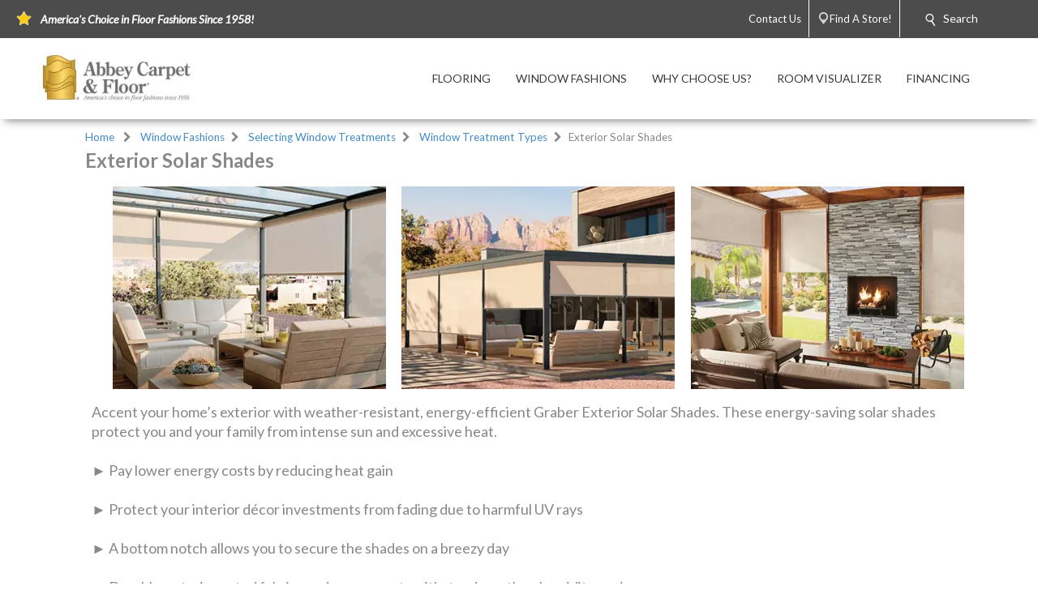

--- FILE ---
content_type: text/plain
request_url: https://www.google-analytics.com/j/collect?v=1&_v=j102&a=2105579869&t=pageview&_s=1&dl=https%3A%2F%2Fstockton.abbeycarpet.com%2Fonline_showroom%2Fwindowfashions%2Fselectingwindowfashions%2Fwindowfashiontypes%2Fexterior-solar-shades.aspx&ul=en-us%40posix&dt=Exterior%20Solar%20Shades%20-%20Abbey%20Carpet%20%26%20Floor&sr=1280x720&vp=1280x720&_u=YAHAAAABAAAAAC~&jid=1148937505&gjid=510733067&cid=187840542.1770006301&tid=UA-871150-3&_gid=1454038775.1770006301&_r=1&_slc=1&gtm=45He61r1n71MJ2Z53v71790660za200zd71790660&gcd=13l3l3l3l1l1&dma=0&tag_exp=103116026~103200004~104527907~104528500~104684208~104684211~115938466~115938468~116185181~116185182~116988315~117041588&z=2017738496
body_size: -837
content:
2,cG-6EEMT5KL97